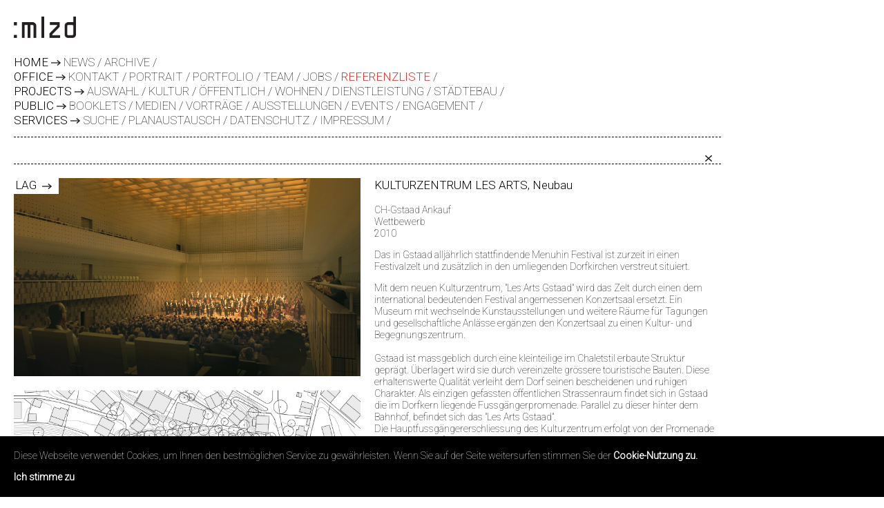

--- FILE ---
content_type: text/html; charset=utf-8
request_url: https://www.mlzd.ch/office/referenzliste/lag/
body_size: 3995
content:
<!DOCTYPE html>
<html lang="de">
    <head>
        <meta charset="utf-8">
        <title>:mlzd - Referenzliste</title>
        <meta name="description" content="">
        <meta name="viewport" content="width=device-width, initial-scale=1.0, maximum-scale=1.0, user-scalable=no">
        <meta name="google-site-verification" content="q7G270ptuAGQuPodoBh3ZcUCpRCFwX4b3GHAIkmvn3I">
        <link rel="icon" href="/static/icons/favicon.ico">
        <link rel="apple-touch-icon" href="/static/icons/touch-icon-iphone-60x60.png"><link rel="apple-touch-icon" sizes="60x60" href="/static/icons/touch-icon-ipad-76x76.png"><link rel="apple-touch-icon" sizes="114x114" href="/static/icons/touch-icon-iphone-retina-120x120.png"><link rel="apple-touch-icon" sizes="144x144" href="/static/icons/touch-icon-ipad-retina-152x152.png">
        <link rel="canonical" href="http://www.mlzd.ch/projects/kultur/lag/">
        


        <link href='https://fonts.googleapis.com/css?family=Roboto:100,300' rel='stylesheet'>
        <link rel="stylesheet" href="/static/CACHE/css/output.749d1038eb14.css" type="text/css">
        
    </head>
    <body class="">
        <script>(function(i,s,o,g,r,a,m){i['GoogleAnalyticsObject']=r;i[r]=i[r]||function(){(i[r].q=i[r].q||[]).push(arguments)},i[r].l=1*new Date();a=s.createElement(o),m=s.getElementsByTagName(o)[0];a.async=1;a.src=g;m.parentNode.insertBefore(a,m)})(window,document,'script','//www.google-analytics.com/analytics.js','ga');ga('create','UA-62262103-1','auto');ga('send','pageview');;</script><div id="page" class="page"><header id="header" class="header"><a id="logo" class="logo" href="/" title="mlzd: startseite"><img class="image" src="/static/imgs/mlzd-logo.png" alt="mlzd:"><span class="company">mlzd:</span></a><menu id="menu-big" class="menus"><ul class="menu menu-0"><li class="entry entry-0"><a class="link link-0" href="/">Home</a><ul class="menu menu-1"><li class="entry entry-1"><a class="link link-1" href="/">News</a></li><li class="entry entry-1"><a class="link link-1" href="/news/">Archive</a></li></ul></li><li class="entry entry-0"><a class="link link-0 active" href="/office/">Office</a><ul class="menu menu-1"><li class="entry entry-1"><a class="link link-1" href="/office/kontakt/">Kontakt</a></li><li class="entry entry-1"><a class="link link-1" href="/office/portrait/">Portrait</a></li><li class="entry entry-1"><a class="link link-1" href="/office/portfolio/">Portfolio</a></li><li class="entry entry-1"><a class="link link-1" href="/office/team/">Team</a></li><li class="entry entry-1"><a class="link link-1" href="/office/jobs/">Jobs</a></li><li class="entry entry-1"><a class="link link-1 active" href="/office/referenzliste/">Referenzliste</a></li></ul></li><li class="entry entry-0"><a class="link link-0" href="/projects/">Projects</a><ul class="menu menu-1"><li class="entry entry-1"><a class="link link-1" href="/projects/">Auswahl</a></li><li class="entry entry-1"><a class="link link-1" href="/projects/kultur/">Kultur</a></li><li class="entry entry-1"><a class="link link-1" href="/projects/offentlich/">Öffentlich</a></li><li class="entry entry-1"><a class="link link-1" href="/projects/wohnen/">Wohnen</a></li><li class="entry entry-1"><a class="link link-1" href="/projects/dienstleistung/">Dienstleistung</a></li><li class="entry entry-1"><a class="link link-1" href="/projects/stadtebau/">Städtebau</a></li></ul></li><li class="entry entry-0"><a class="link link-0" href="/public/">Public</a><ul class="menu menu-1"><li class="entry entry-1"><a class="link link-1" href="/public/booklets/">Booklets</a></li><li class="entry entry-1"><a class="link link-1" href="/public/medien/">Medien</a></li><li class="entry entry-1"><a class="link link-1" href="/public/vortrage/">Vorträge</a></li><li class="entry entry-1"><a class="link link-1" href="/public/ausstellungen/">Ausstellungen</a></li><li class="entry entry-1"><a class="link link-1" href="/public/events/">Events</a></li><li class="entry entry-1"><a class="link link-1" href="/public/engagement/">Engagement</a></li></ul></li><li class="entry entry-0"><a class="link link-0" href="/services/">Services</a><ul class="menu menu-1"><li class="entry entry-1"><a class="link link-1" href="/services/suche/">Suche</a></li><li class="entry entry-1"><a class="link link-1" href="/services/planaustausch/">Planaustausch</a></li><li class="entry entry-1"><a class="link link-1" href="/services/datenschutz/">datenschutz</a></li><li class="entry entry-1"><a class="link link-1" href="/services/impressum/">Impressum</a></li></ul></li></ul><span id="menu-button" class="menu-button"></span></menu></header><section id="body" class="body "><ul id="breadcrumb" class="breadcrumb"><li class="entry"><span class="link" href="/office/">Office</span></li><li class="entry"><span class="active">Referenzliste</span></li></ul><div class="app detail project-detail"><div class="project-filters no-filter"><div class="pager"><a class="back" href="../" title="Zurück zur Übersicht">Übersicht</a></div></div><div class="column-1"><h1 class="name">lag</h1><ul class="media media-1"><li class="media-entry"><img data-target="#media-869" class="media lazy image has-popup" data-src="/media/thumbnails/filer/2015/mlzd_lag_wettbewerb_9kulturzentrum_les_arts_innen.jpg__1600x3000_q85_subsampling-2.jpg" alt="mlzd lag Kulturzentrum Les Arts innen"></li><li class="media-entry"><img data-target="#media-397" class="media lazy plan has-popup" data-src="/media/thumbnails/filer/2015/mlzd_lag_wettbewerb_9kulturzentrum_les_arts_situation.png__1600x3000_q85_subsampling-2.jpg" alt="mlzd lag Kulturzentrum Les Arts Situation"></li><li class="media-entry"><img data-target="#media-1144" class="media lazy image has-popup" data-src="/media/thumbnails/filer/2015/mlzd_lag_wettbewerb_9kulturzentrum_les_arts_modell2.jpg__1600x3000_q85_subsampling-2.jpg" alt="mlzd lag Kulturzentrum Les Arts Modell"></li><li class="media-entry"><img data-target="#media-868" class="media lazy image has-popup" data-src="/media/thumbnails/filer/2015/mlzd_lag_wettbewerb_9kulturzentrum_les_arts_aussen.jpg__1600x3000_q85_subsampling-2.jpg" alt="mlzd lag Kulturzentrum Les Arts aussen"></li><li class="media-entry"><img data-target="#media-398" class="media lazy plan has-popup" data-src="/media/thumbnails/filer/2015/mlzd_lag_wettbewerb_kulturzentrum_les_arts_grundrisseg.png__1600x3000_q85_subsampling-2.jpg" alt="mlzd lag Kulturzentrum Les Arts Obergeschoss"></li><li class="media-entry"><img data-target="#media-399" class="media lazy plan has-popup" data-src="/media/thumbnails/filer/2015/mlzd_lag_wettbewerb_kulturzentrum_les_arts_schnitt.png__1600x3000_q85_subsampling-2.jpg" alt="mlzd lag Kulturzentrum Les Arts Schnitt"></li></ul></div><div class="column-2"><div class="text"><h2>KULTURZENTRUM LES ARTS, Neubau</h2><p>CH-Gstaad Ankauf <br>Wettbewerb <br>2010</p><p>Das in Gstaad alljährlich stattfindende Menuhin Festival ist zurzeit in einen Festivalzelt und zusätzlich in den umliegenden Dorfkirchen verstreut situiert.</p><div class="description"><p>Mit dem neuen Kulturzentrum, "Les Arts Gstaad" wird das Zelt durch einen dem international bedeutenden Festival angemessenen Konzertsaal ersetzt. Ein Museum mit wechselnde Kunstausstellungen und weitere Räume für Tagungen und gesellschaftliche Anlässe ergänzen den Konzertsaal zu einen Kultur- und Begegnungszentrum.<br><br>
Gstaad ist massgeblich durch eine kleinteilige im Chaletstil erbaute Struktur geprägt. Überlagert wird sie durch vereinzelte grössere touristische Bauten. Diese erhaltenswerte Qualität verleiht dem Dorf seinen bescheidenen und ruhigen Charakter. Als einzigen gefassten öffentlichen Strassenraum findet sich in Gstaad die im Dorfkern liegende Fussgängerpromenade. Parallel zu dieser hinter dem Bahnhof, befindet sich das "Les Arts Gstaad".<br>
Die Hauptfussgängererschliessung des Kulturzentrum erfolgt von der Promenade über die Bahnhofsstrasse ebenerdig über die Gleise. Vor ihm entsteht durch ein neues seitlich begrenzendes Volumen ein gefasster öffentlicher Platz, der der Bedeutung des Menuhin Festivals gerecht wird, der Menuhin Platz.<br>
Das "Les Arts Gstaad" gliedert sich in drei Gebäudevolumen, wobei jeder Programmteil (Museum, Foyer/ Restaurant, Konzertsaal) durch einen Baukörper repräsentiert wird. Die einzelnen Volumen nehmen dabei die Massstäblichkeit der Hotelbauten von Gstaad auf und integrieren das Kulturzentrum, aufgrund seiner Körnung in die bestehenden Strukturen des Ortes. Die Gesamtanlage bildet ein städtebauliches Ensemble, welches um eine platzähnliche Terrasse gruppiert ist. Jeder Teil der Anlage besitzt eine spezifische Ausrichtung um den unterschiedlichen Gegebenheiten gerecht zu werden.<br><br>
Eine dramaturgische Abfolge von inszenierten Räumen begleitet den Konzertbesucher vom Eingang bis zum Eintauchen in den Saal.<br>
Ein grosszügig gedeckter Eingangsbereich bildet den Auftakt des Ensembles. Im Erdgeschoss werden hier über die Eingangshalle der Ticketverkauf, die Garderobe und auch die auf den oberen Geschossen liegenden Museumsflächen erschlossen. Die Eingangshalle ist über eine Passage mit dem Treppenfoyer im Turm verbunden, welches durch die grosse Terrassenfläche erweitert werden kann. Mit seiner zum Dorf gerichteten transparenten Fassade bildet er den repräsentativen Teil des Ensembles, welcher die visuelle Kommunikation mit der Umgebung sucht. Oberhalb des hohen Foyers steht den Betreibern ein Saal für Empfänge zur Verfügung, der durch die darüber liegende Küche des Dachrestaurants bedient werden kann. Darüber hinaus besteht die Möglichkeit das Foyer mit dem ersten Ausstellungsgeschoss des Museums für entsprechende Anlässe zusammenzuschalten.<br>
Eine weitere Passage an der Stirnseite des Turms erschliesst das dritte und letzte Volumen, das Konzertgebäude. Über einen Vorsaal mit einem zentralen Barbereich kann der erste Balkon, des symmetrisch aufgebauten Saals, ebenerdig erschlossen werden, genauso wie das damit zusammenlaufende obere Parkett. Das untere Parkett ist vom Vorsaal beidseitig über Treppen direkt angebunden. Die Saalzugänge finden über eine schallschluckende Schleusenschicht, in der auch die Aufgänge für den zweiten Balkon liegen.<br>
Mit dem flachen, langen Konzertgebäude wird das Ensemble am Fusse des Riethubels abgeschlossen und ein weicher Übergang mit den angrenzenden Chalets gebildet<br><br>
GF 20'600m2<br><br>
Bauherrschaft<br>
Verein Les Arts Gstaad</p><p></p></div><ul class="links"><li class="links-entry"><a class="links-link" href="/media/filer/2015/lag_portfolio.pdf"  target=&quot;_blank&quot;>PDF</a></li></ul></div><span class="line"><hr></span><ul class="media media-2"><li class="media-entry"><img data-target="#media-828" class="media lazy plan has-popup" data-src="/media/thumbnails/filer/2015/mlzd_lag_wettbewerb_kulturzentrum_les_arts_ansicht.png__1600x3000_q85_subsampling-2.jpg" alt="mlzd lag Kulturzentrum Les Arts Ansicht"></li><li class="media-entry"><img data-target="#media-829" class="media lazy plan has-popup" data-src="/media/thumbnails/filer/2015/mlzd_lag_wettbewerb_9kulturzentrum_les_arts_ansicht2.png__1600x3000_q85_subsampling-2.jpg" alt="mlzd lag Kulturzentrum Les Arts Ansicht"></li><li class="media-entry"><img data-target="#media-867" class="media lazy image has-popup" data-src="/media/thumbnails/filer/2015/mlzd_lag_wettbewerb_9kulturzentrum_les_arts_innen1.jpg__1600x3000_q85_subsampling-2.jpg" alt="mlzd lag Kulturzentrum Les Arts innen"></li></ul></div><ul class="popup-gallery"><li><a id="media-869" href="/media/filer/2015/mlzd_lag_wettbewerb_9kulturzentrum_les_arts_innen.jpg" class="popup mfp-image" title="mlzd lag Kulturzentrum Les Arts innen">Bild: mlzd lag Kulturzentrum Les Arts innen</a></li><li><a id="media-397" href="/media/filer/2015/mlzd_lag_wettbewerb_9kulturzentrum_les_arts_situation.png" class="popup mfp-image" title="mlzd lag Kulturzentrum Les Arts Situation">Plan: mlzd lag Kulturzentrum Les Arts Situation</a></li><li><a id="media-1144" href="/media/filer/2015/mlzd_lag_wettbewerb_9kulturzentrum_les_arts_modell2.jpg" class="popup mfp-image" title="mlzd lag Kulturzentrum Les Arts Modell">Bild: mlzd lag Kulturzentrum Les Arts Modell</a></li><li><a id="media-868" href="/media/filer/2015/mlzd_lag_wettbewerb_9kulturzentrum_les_arts_aussen.jpg" class="popup mfp-image" title="mlzd lag Kulturzentrum Les Arts aussen">Bild: mlzd lag Kulturzentrum Les Arts aussen</a></li><li><a id="media-398" href="/media/filer/2015/mlzd_lag_wettbewerb_kulturzentrum_les_arts_grundrisseg.png" class="popup mfp-image" title="mlzd lag Kulturzentrum Les Arts Obergeschoss">Plan: mlzd lag Kulturzentrum Les Arts Obergeschoss</a></li><li><a id="media-399" href="/media/filer/2015/mlzd_lag_wettbewerb_kulturzentrum_les_arts_schnitt.png" class="popup mfp-image" title="mlzd lag Kulturzentrum Les Arts Schnitt">Plan: mlzd lag Kulturzentrum Les Arts Schnitt</a></li><li><a id="media-828" href="/media/filer/2015/mlzd_lag_wettbewerb_kulturzentrum_les_arts_ansicht.png" class="popup mfp-image" title="mlzd lag Kulturzentrum Les Arts Ansicht">Plan: mlzd lag Kulturzentrum Les Arts Ansicht</a></li><li><a id="media-829" href="/media/filer/2015/mlzd_lag_wettbewerb_9kulturzentrum_les_arts_ansicht2.png" class="popup mfp-image" title="mlzd lag Kulturzentrum Les Arts Ansicht">Plan: mlzd lag Kulturzentrum Les Arts Ansicht</a></li><li><a id="media-867" href="/media/filer/2015/mlzd_lag_wettbewerb_9kulturzentrum_les_arts_innen1.jpg" class="popup mfp-image" title="mlzd lag Kulturzentrum Les Arts innen">Bild: mlzd lag Kulturzentrum Les Arts innen</a></li></ul></div></section></div><div class="tac-popup tac-popup-no-ckeditor"><div class="tac-popup-text"><p>Diese Webseite verwendet Cookies, um Ihnen den bestmöglichen Service zu gewährleisten. Wenn Sie auf der Seite weitersurfen stimmen Sie der <a href="/services/datenschutz/">Cookie-Nutzung zu.</a></p></div><a class="tac-popup-button" href="./?tac=accepted" data-apiurl="/tac/api-accept/">Ich stimme zu</a></div><span class="query-check"></span><script src="/static/CACHE/js/output.80f86fcd87b2.js"></script><script>App.init();</script>
    </body>
</html>


--- FILE ---
content_type: text/plain
request_url: https://www.google-analytics.com/j/collect?v=1&_v=j102&a=1754834325&t=pageview&_s=1&dl=https%3A%2F%2Fwww.mlzd.ch%2Foffice%2Freferenzliste%2Flag%2F&ul=en-us%40posix&dt=%3Amlzd%20-%20Referenzliste&sr=1280x720&vp=1280x720&_u=IEBAAEABAAAAACAAI~&jid=631649217&gjid=1961185395&cid=123973381.1768902881&tid=UA-62262103-1&_gid=621060074.1768902881&_r=1&_slc=1&z=1383704439
body_size: -448
content:
2,cG-M55BMT1W6S